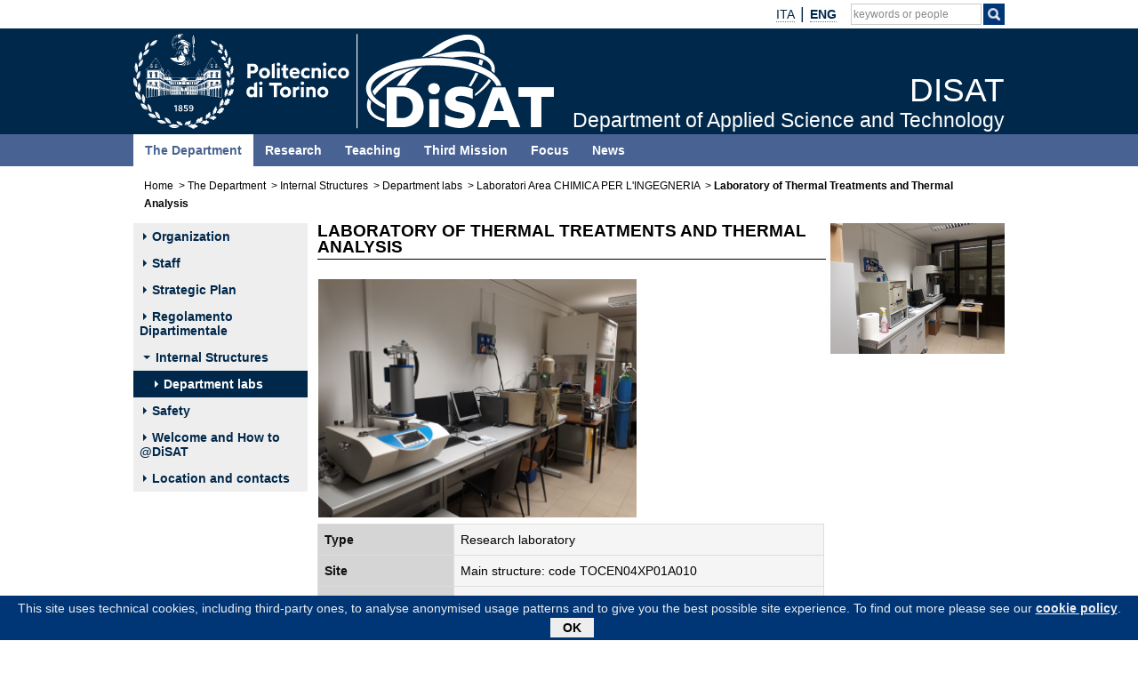

--- FILE ---
content_type: text/html; charset=utf-8
request_url: https://www.disat.polito.it/the_department/internal_structures/department_labs/laboratori_area_chimica_per_l_ingegneria/laboratory_of_thermal_treatments_and_thermal_analysis
body_size: 5523
content:
	
	
		
	
								
																																																				<!doctype html>
<html xmlns="http://www.w3.org/1999/xhtml" lang="en-GB" prefix="og: http://ogp.me/ns#">
	<head>
		
	
<meta http-equiv="Content-Type" content="text/html; charset=utf-8" />																	<meta name="author" content="" /><meta name="copyright" content="Politecnico di Torino" /><meta name="description" content="" /><meta name="keywords" content="" /><meta http-equiv="X-UA-Compatible" content="IE=edge" />
<meta name="MSSmartTagsPreventParsing" content="TRUE" />
<meta name="generator" content="eZ publish" />
<meta name="viewport" content="width=device-width, initial-scale=1, maximum-scale=1, user-scalable=no" /><title>DISAT -			Laboratory of Thermal Treatments and Thermal Analysis</title><meta property="og:title" content="DISAT -			Laboratory of Thermal Treatments and Thermal Analysis" />																				<meta property="og:url" content="https://www.disat.polito.it/the_department/internal_structures/department_labs/laboratori_area_chimica_per_l_ingegneria/laboratory_of_thermal_treatments_and_thermal_analysis" />	<meta property="og:site_name" content="DISAT" /><link rel="Shortcut icon" href="/design/nuovo_polito/images/favicon.ico" type="image/x-icon" />
			
					<style type="text/css">
		@import url("/design/nuovo_polito/javascript/assets/bootstrap/css/bootstrap.css");
		@import url("/design/nuovo_polito/javascript/assets/font-awesome/css/font-awesome.css");
															@import url("/extension/newspoli/design/nuovo_polito/stylesheets/newspoli.css?2020050701");
															@import url("/extension/pauper3/design/nuovo_polito/stylesheets/rm.css?2021071901");
															@import url("/design/nuovo_polito/stylesheets/generico.css");
															@import url("/design/polito_dip_responsive/stylesheets/home.css");
															@import url("/design/nuovo_polito/stylesheets/interna.css");
															@import url("/design/polito_dip_responsive/stylesheets/custom.css?2021032501");
															@import url("/design/nuovo_polito/stylesheets/colori.css");
															@import url("/design/dip_disat/stylesheets/disat.css");
					</style>
			
																						<script src="/design/nuovo_polito/javascript/node_modules/jquery/dist/jquery.min.js" type="text/javascript"></script><script src="/design/nuovo_polito/javascript/assets/bootstrap/js/bootstrap.min.js" type="text/javascript"></script>
<!-- Matomo -->
<script type="text/javascript">
var _paq = window._paq = window._paq || [];
/* tracker methods like "setCustomDimension" should be called before "trackPageView" */
_paq.push(['trackPageView']);
_paq.push(['enableLinkTracking']);
(function() {
var u="https://ingestion.webanalytics.italia.it/";
_paq.push(['setTrackerUrl', u+'matomo.php']);
_paq.push(['setSiteId', 'Po0nVbD0wJ']);
var d=document, g=d.createElement('script'), s=d.getElementsByTagName('script')[0];
g.type='text/javascript'; g.async=true; g.src=u+'matomo.js'; s.parentNode.insertBefore(g,s);
})();
</script>
<!-- End Matomo Code -->
																<script type="text/javascript">
//<![CDATA[

	$(window).on('load', function(){
		if( typeof $.cookieBar != 'undefined' ){
			var myCookieBar = $.cookieBar.toString().replace('\'cb-enabled={value};','options.cookieName+\'={value};').replace('aCookie[0]==\'cb-enabled\'','aCookie[0]==options.cookieName').replace(/policyButton\+'<\/p><\/div>'\);\n\s*}\n\s*}\n/gm,'policyButton+\'</p></div>\');\n				}\n				if (options.effect==\'slide\' || options.effect==\'fade\'){\n					$(\'#cookie-bar\').slideDown(options.effectDelay);\n				};\n			};\n');
			$.cookieBar = eval( "(" + myCookieBar +")" );
			$.cookieBar({
				message: "This site uses technical cookies, including third-party ones, to analyse anonymised usage patterns and to give you the best possible site experience. To find out more please see our <a href='/privacy'>cookie policy</a>.",
				cookieName: 'polito_consenso_cookie',
				acceptText: 'OK',
				policyText: 'Privacy Policy',
				policyURL: '/privacy/',
				effect: 'slide',
				effectDelay: 1000,
				append: true,
				fixed: true,
				bottom: true,
				zindex: '9999',
				acceptFunction: function(cookieValue){if(cookieValue!='enabled' && cookieValue!='accepted'){ window.location = window.location.href;}else{if(typeof ga != 'undefined')ga('send','event','Button','Consenso cookie');}}
			});
			}
	});

//]]>
</script>
				<script src="/design/nuovo_polito/javascript/ondomready.js" type="text/javascript"></script>	<script src="/design/nuovo_polito/javascript/js-detect.js" type="text/javascript" async></script>	<script src="/design/nuovo_polito/javascript/node_modules/jquery-cookiebar/jquery.cookiebar.js" type="text/javascript" async></script>		
		</head>

	<!--[if lt IE 7]><body class="no-js ie lt-ie10 lt-ie9 lt-ie8 lt-ie7"><![endif]-->
	<!--[if IE 7]><body class="no-js ie ie7 lt-ie10 lt-ie9 lt-ie8"><![endif]-->
	<!--[if IE 8]><body class="no-js ie ie8 lt-ie10 lt-ie9"><![endif]-->
	<!--[if IE 9]><body class="no-js ie ie9 lt-ie10"><![endif]-->
	<!--[if gt IE 9]><!--><body class="no-js"><!--<![endif]-->
		<div id="main" class="container-fluid">
			<div class="row">
		
				<div id="tool" role="banner">
			<div class="navbar container">
													<div id="link_to_polito" class="pull-left hidden-lg hidden-md">
																																														<a href="http://www.polito.it/">polito.it</a>
																							</div>
								<div class="pull-right">																																																																											<div class="tool-langs">
		<ul class="nav navbar-nav">
												<li class="langs">
																																																															<span class=""><a href="/it/il_dipartimento/strutture_interne/laboratori_interni/laboratori_area_chimica_per_l_ingegneria/laboratorio_trattamenti_termici_e_analisi_termica" lang="it" hreflang="it">																		<abbr title="Italiano">ITA</abbr>				</a></span>				</li>
					<li class="divider-vertical" role="separator"></li>										<li class="langs">
																																																															<span class=" active">										<strong>								<abbr title="English">ENG</abbr>				</strong></span>				</li>
							</ul>
	</div>
					
																																																																							
				<div class="tool-search" role="search">
					<span class="fa fa-search visible-xs-block" aria-hidden="true" data-toggle="collapse" data-target="#collapseSearch" aria-expanded="false" aria-controls="collapseSearch" role="button"></span>
					<ul class="nav navbar-nav hidden-xs">	
						<li class="input-append" id="search">
							<form role="search" id="search_form" action="https://www.polito.it/search/" method="get">
								<fieldset>
									<div>
										<input type="hidden" id="search_placeholder" name="search_placeholder" value="keywords or people"/>
										<label class="skip" for="cerca">Search keywords or people</label>
										<input type="text" id="cerca" class="empty" name="q" value=""/>
										<span class="btn" id="btnsearch">
											<label class="skip" for="cercaButton">Search by keywords</label>
											<input type="image" id="cercaButton" name="cerca" alt="Search" title="Search" class="cerca" src="/design/nuovo_polito/images/icon_search_white.png"/>
										</span>

									</div>
								</fieldset>
							</form>
						</li>
					</ul>
				</div>
				<div id="collapseSearch" class="collapse hidden-lg hidden-md hidden-sm" role="search">
					<script type="text/javascript">
					//<![CDATA[
						
						jQuery(window).on('load',function(){
							jQuery('#tool').after( jQuery('#collapseSearch') );
						});
						
					//]]>
					</script>
					<form id="searchCollapseForm" action="https://www.polito.it/search/" method="get">
						<fieldset>
							<div>
								<input type="hidden" id="collapseSearchPlaceholder" name="search_placeholder" value="keywords or people"/>
								<label class="skip" for="collapseCerca">Search keywords or people</label>
								<input type="text" id="collapseCerca" class="empty" name="q" value=""/>
								<label class="skip" for="collapseCercaButton">Search for people</label>
								<button type="submit" name="cerca" class="btn btn-default"><span class="glyphicon glyphicon-search"></span></button>
							</div>
						</fieldset>
					</form>
				</div>
				
				
				
																												
		</div>			</div>
		</div>		
	
		
	<div id="bandaTestata">
		<div id="header" class="container">
			<div class="row">
				<div id="banner" class="col-lg-10 col-md-10 col-sm-10 col-xs-10">
																									<div class="col-lg-5 col-md-5 hidden-sm hidden-xs pull-left" id="logo">
															<img src="/design/dip_disat/images/logo_polito_disat2025.svg" width="475" height="107" alt="Logo" usemap="#mappaloghi" class="visible-lg-block visible-md-block" />
						
																		<map id="mappaloghi" name="mappaloghi">
																					<area href="http://www.polito.it/" alt="Politecnico di Torino" title="Politecnico di Torino" shape="rect" coords="0,0,250,107" />
																			</map>
													</div>
				<div class="col-lg-5 col-md-5 col-sm-8 col-xs-8" id="titolo_wrapper">
										<div id="titolo_position">
						<a href="/" title="DISAT - Home">
																			<span id="titolo_pagina_0">DISAT</span><br /><span id="titolo_pagina_1">Department of Applied Science and Technology</span>												</a>					</div>
				</div>
	
									<div class="navbar navbar-default navbar-static-top pull-right hidden-lg hidden-md">
						<div class="navbar-header hidden-lg">
							<button id="menuTopCollapse" type="button" class="navbar-toggle collapsed" data-toggle="collapse" data-target="#MenuTopNav" aria-expanded="false" aria-controls="MenuTopNav">
								<span class="sr-only">Toggle navigation</span>
								<span class="icon-bar"></span>
								<span class="icon-bar"></span>
								<span class="icon-bar"></span>
							</button>
						</div>
					</div>
				</div>
			</div>
		</div>
	</div>
	<div id="banda_colorata" class="neutro">
		<div id="banda"></div>
		<div class="container">
			<div class="row">
				<nav id="MenuTopNav" role="navigation" class="interna navbar-collapse collapse">
																																																																																																					
		
												<ul id="MenuTop" class="navbar-nav nav col-lg-10 col-md-10 col-sm-10 col-xs-10">
																																				<li id="MenuTop_item_0_0">
																				
																						
			
	<a href="/the_department" class="active"><span class=""></span>The Department</a>
														
																																								</li>
																			<li id="MenuTop_item_0_1">
											
						
			
	<a href="/research"><span class=""></span>Research</a>
	
																																								</li>
																			<li id="MenuTop_item_0_2">
											
						
			
	<a href="/teaching"><span class=""></span>Teaching</a>
	
																																								</li>
																			<li id="MenuTop_item_0_3">
											
						
			
	<a href="/third_mission"><span class=""></span>Third Mission</a>
	
																																								</li>
																			<li id="MenuTop_item_0_4">
											
						
			
	<a href="/focus"><span class=""></span>Focus</a>
	
																																								</li>
																			<li id="MenuTop_item_0_5">
											
						
			
	<a href="/news"><span class=""></span>News</a>
	
																									</li>
								</ul>
	
				
				</nav>
			</div>
		</div>
	</div>
					
	<div class="clearfix"></div>
		<div id="container" class="container">
														<div class="row hidden-sm hidden-xs">
				<nav id="nav" class="col-lg-10 col-md-10" role="navigation">
											<div class="hidden">Your position:</div>
				<div class="breadcrumb_container">
		<ol class="breadcrumb"><li><a href="/">Home</a></li>
																																																																																																																																																																																							<li><a href="/the_department">The Department</a></li>
																																																																																																						<li><a href="/the_department/internal_structures">Internal Structures</a></li>
																																																																																																						<li><a href="/the_department/internal_structures/department_labs">Department labs</a></li>
																																																																																																						<li><a href="/the_department/internal_structures/department_labs/laboratori_area_chimica_per_l_ingegneria">Laboratori Area CHIMICA PER L'INGEGNERIA</a></li>
																																																																																																						<li><strong>Laboratory of Thermal Treatments and Thermal Analysis</strong></li>
																						</ol>
		</div>				
					<div class="clearfix"></div>
				</nav>
			</div>
								
							<div class="clearfix"></div>
	<div class="row">
									<div id="precolsx" class="hidden-lg hidden-md strutture_interne">
			<span class="hidden-lg hidden-md">
									<a href="/the_department">The Department</a>							</span>
			<div class="hidden-lg">
				<button id="menuColSXCollapse" type="button" class="navbar-toggle collapsed" data-toggle="collapse" data-target="#MenuColSXNav" aria-expanded="false" aria-controls="MenuColSXNav">
					<span class="sr-only">Toggle navigation</span>
					<span class="icon-bar"></span>
					<span class="icon-bar"></span>
					<span class="icon-bar"></span>
				</button>
			</div>
		</div>
				<div id="colsx" class="col-lg-2 col-md-2 col-sm-10 col-xs-10 pull-left strutture_interne">
			<a id="navContent"></a>
			<div class="skip"><a href="#skipMenuColSX">Skip section navigation</a></div>
					 
	
			<nav role="navigation"  id="MenuColSXNav" class="navbar-collapse collapse">
						
																																																																																																		
		
												<ul id="MenuColSX" class="navbar-nav nav">
																																				<li id="MenuColSX_item_0_0">
																				
						
									
					
	<a href="/the_department/organization"><span class="menu_caret"></span>Organization</a>
	
																																								</li>
																			<li id="MenuColSX_item_0_1">
											
						
									
					
	<a href="/personale/elenco"><span class="menu_caret"></span>Staff</a>
	
																																								</li>
																			<li id="MenuColSX_item_0_2">
											
						
									
					
	<a href="/the_department/strategic_plan"><span class="menu_caret"></span>Strategic Plan</a>
	
																																								</li>
																			<li id="MenuColSX_item_0_3">
											
						
									
					
	<a href="/the_department/regolamento_dipartimentale"><span class="menu_caret"></span>Regolamento Dipartimentale</a>
	
																																								</li>
																																													<li id="MenuColSX_item_0_4">
											
																						
									
					
	<a href="/the_department/internal_structures"><span class="menu_caret_bottom"></span>Internal Structures</a>
	
																																								<ul>
																														<li id="MenuColSX_item_1_5">
											
																						
									
					
	<a href="/the_department/internal_structures/department_labs" class="active"><span class="menu_caret"></span>Department labs</a>
	
																																									</li></ul>
																								</li>
																			<li id="MenuColSX_item_0_6">
											
						
									
					
	<a href="/the_department/safety"><span class="menu_caret"></span>Safety</a>
	
																																								</li>
																			<li id="MenuColSX_item_0_7">
											
						
									
					
	<a href="/the_department/welcome_and_how_to_disat"><span class="menu_caret"></span>Welcome and How to @DiSAT</a>
	
																																								</li>
																			<li id="MenuColSX_item_0_8">
											
						
									
					
	<a href="/the_department/location_and_contacts"><span class="menu_caret"></span>Location and contacts</a>
	
																									</li>
								</ul>
	
					
	
			</nav>
					 
	
		</div>
			<div id="coldx" class="col-lg-8 col-md-8 col-sm-10 col-xs-10 pull-left">
			<a id="skipMenuColSX"></a>
			<div class="skip"><a href="#skipRelated">Skip to content</a></div>
			
	
			<section id="corpo" role="main">
	
								

<div id="floatspace" class="hidden-xs"></div><h1 class="reduced">Laboratory of Thermal Treatments and Thermal Analysis</h1>
	
<p>
											    																									
		
					<span class="imageleft"><img src="/var/disat/storage/images/media/images/lab_analisi_termica2/19922-1-eng-GB/lab_analisi_termica2_large.jpg" style="width:100%; max-width:360px; max-height:270px;" alt=""/>							<span class="img_lightbox" style="display:none;"><span class="img_lightbox_url"><!--/var/disat/storage/images/media/images/lab_analisi_termica2/19922-1-eng-GB/lab_analisi_termica2_full.jpg--></span></span>
						</span>
				
					
</p>

<table summary="" class="table_schedina" cellspacing="0" cellpadding="0">
			<tr>
			<th class="schedina">Type</th>
			<td>
							Research laboratory
				</td>
		</tr>
				<tr>
			<th class="schedina">Site</th>
			<td>
				
Main structure: code TOCEN04XP01A010			</td>
		</tr>
											<tr>
			<th class="schedina">Equipment</th>
			<td>
				
<ul>

<li>High Temperature DSC/DTA PT1600, Linseis Thermal Analysis</li>

<li>TGDTA SETARAM92</li>

<li>Tubolar furnace (controlled atmosphere)</li>

<li>Muffle oven</li>

<li>Instrument for surface area and porosimetry measuring, ASAP 2020Plus, Micromeritics</li>

</ul>
							</td>
		</tr>
				<tr>
			<th class="schedina">Staff</th>
			<td>
    									
					<ul class="elenconomi">
								<li>
			<a href="/personale/scheda/(nominativo)/silvia.ronchetti">RONCHETTI SILVIA MARIA</a>						
			 - Manager			</li>
										</ul>			
	
				</td>
		</tr>
	</table>
																																				<div id="contentdx" class="col-sm-10 col-xs-10">
									<div id="imagearticle">
										    	    																									
		
					<span class="not_align"><img src="/var/disat/storage/images/media/images/lab_analisi_termico1/19910-1-eng-GB/lab_analisi_termico1_medium.jpg" style="width:100%; max-width:196px; max-height:147px;" alt=""/>							<span class="img_lightbox" style="display:none;"><span class="img_lightbox_url"><!--/var/disat/storage/images/media/images/lab_analisi_termico1/19910-1-eng-GB/lab_analisi_termico1_full.jpg--></span></span>
						</span>
				
											</div>
							

			
</div>
				
													</section>
					</div>
				</div>
			</div>
			
			<div class="clearfix"></div>
		</div>
		
		<footer role="contentinfo">
            <div class="container-fluid" id="fluid_footer">
                <div class="row">
                    <div id="footer" class="container">
                        <div id="col_sx_footer" class="col-lg-3 col-md-3 col-sm-3 col-xs-10">
	<p>
	<span id="titolo_footer">Politecnico di Torino</span><br/>
	
	Corso Duca degli Abruzzi, 24<br/>
	10129 Torino, ITALY
	</p>
</div>                        <div id="col_centro_footer" class="col-lg-4 col-md-4 col-sm-4 col-xs-10">					                            <div class="col_footer">
				<ul class="links"><li>
																							
																																																																												<a href="/the_department/location_and_contacts">Location and contacts</a></li><li>																		
																																																																										<a href="/personale/elenco">Staff</a>				</li></ul>
			    </div>
								                            <div class="col_footer">
				<ul class="links"><li>
																							
																																																																												<a href="/privacy">Privacy</a></li><li>																		
																																																																												<a href="/credits">Credits</a>				</li></ul>
			    </div>
					</div>                        <div id="col_dx_footer" class="col-lg-3 col-md-3 col-sm-3 col-xs-10">
	<ul id="social">
    <li><a href="https://www.facebook.com/Disat-Dipartimento-di-Scienza-Applicata-e-Tecnologia-112019047018892/" title="Facebook"><img src="/design/nuovo_polito/images/footer_social/facebook.png" alt="facebook" /></a></li>
    <li><a href="https://twitter.com/DISAT_PoliTO" title="Twitter"><img src="/design/nuovo_polito/images/footer_social/twitter.png" alt="twitter" /></a></li>
    <li><a href="https://instagram.com/disat_polito?igshid=15wg10gca3psh" title="Instagram"><img src="/design/nuovo_polito/images/footer_social/instagram.png" alt="instagram" /></a></li>
    <li><a href="https://www.linkedin.com/company/disat-dipartimento-di-scienza-applicata-e-tecnologia-department-of-applied-science-and-technology/" title="LinkedIn"><img src="/design/nuovo_polito/images/footer_social/linkedin.png" alt="linkedin" /></a></li>
    <li><a href="https://t.me/polito_disat" title="Telegram"><img src="/design/nuovo_polito/images/footer_social/telegram.png" alt="telegram" /></a></li>
	</ul>
	<p>
	<abbr title="Posta Elettronica Certificata">PEC</abbr>: disat@pec.polito.it
	</p>
</div>                        <div class="clearfix"></div>
                                            </div>
                </div>
                <div class="clearfix"></div>
            </div>
		</footer>					
			</div>
	
			<script src="/design/nuovo_polito/javascript/cerca.js" type="text/javascript" async></script>	</body>
</html>					
	